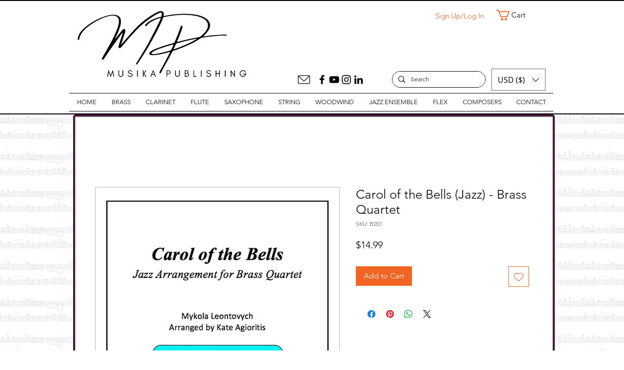

--- FILE ---
content_type: text/plain
request_url: https://www.google-analytics.com/j/collect?v=1&_v=j102&a=2104340013&t=pageview&_s=1&dl=https%3A%2F%2Fwww.musikapublishing.com%2Fproduct-page%2Fcarol-of-the-bells-jazz&ul=en-us%40posix&dt=Carol%20of%20the%20Bells%20(Jazz)%20-%20Brass%20Quartet%20%7C%20Musika%20Publishing&sr=1280x720&vp=1280x720&_u=YADAAUABAAAAACAAI~&jid=1622690581&gjid=392685498&cid=1503130924.1765609310&tid=UA-157272448-1&_gid=810202797.1765609310&_r=1&_slc=1&gtm=45He5ca1n81NQCWPF9v830307642za200zd830307642&gcd=13l3l3l3l1l1&dma=0&tag_exp=103116026~103200004~104527907~104528501~104684208~104684211~105391252~115583767~115938465~115938469~116184927~116184929~116217636~116217638~116251938~116251940&z=863438252
body_size: -574
content:
2,cG-17W5BW3MV2